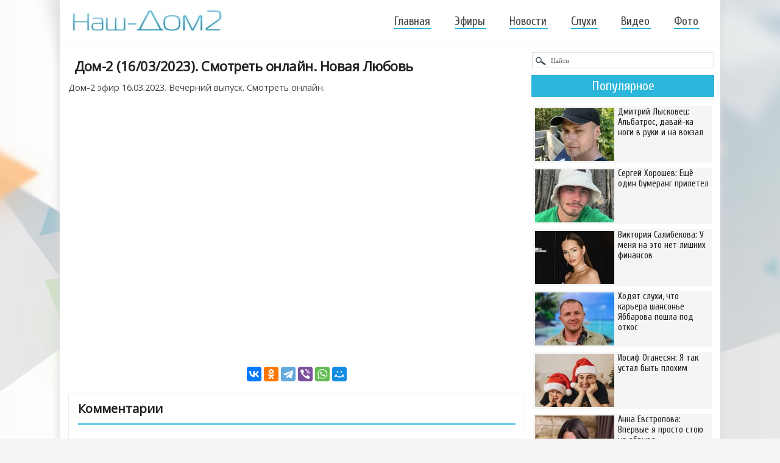

--- FILE ---
content_type: text/html
request_url: https://nash-dom2.su/efiry/109386-dom-2-16-03-2023-smotret-onlayn-novaya-lyubov.html
body_size: 10356
content:
<!DOCTYPE html>
<html xml:lang="ru" lang="ru">
<head>
<meta name="viewport" content="width=device-width, initial-scale=1"> 
<meta http-equiv="Content-Type" content="text/html; charset=windows-1251" />
<title>Дом-2 (16/03/2023). Смотреть онлайн. Новая Любовь</title>
<meta name="description" content="Выпуск Дом-2 от 16/03/2023. Смотреть онлайн бесплатно! 16 марта 2023 «Новая Любовь»." />
<meta name="keywords" content="" />
<link rel="search" type="application/opensearchdescription+xml" href="https://nash-dom2.su/engine/opensearch.php" title="Дом-2 свежие серии - смотреть бесплатно новые эфиры телепроекта Дом-2" />
<link rel="canonical" href="https://nash-dom2.su/efiry/109386-dom-2-16-03-2023-smotret-onlayn-novaya-lyubov.html" />
<link rel="alternate" type="application/rss+xml" title="Дом-2 свежие серии - смотреть бесплатно новые эфиры телепроекта Дом-2" href="https://nash-dom2.su/rss.xml" />
<link rel="stylesheet" href="/templates/resp/style/engine2.css" />
<link rel="stylesheet" href="/templates/resp/style/styles57.css" />
<link rel="stylesheet" href="/templates/resp/style/font-awesome3.css" />
<link href='https://fonts.googleapis.com/css?family=Open+Sans&subset=cyrillic-ext' rel='stylesheet' type='text/css'>
<link href='https://fonts.googleapis.com/css?family=Cuprum&subset=latin,cyrillic' rel='stylesheet' type='text/css'>
<link href='https://fonts.googleapis.com/css?family=PT+Sans+Narrow&subset=cyrillic-ext' rel='stylesheet' type='text/css'>
<link rel="shortcut icon" href="/templates/resp/images/favicon122.png" />    
  



   


</head>
    
<!-- Yandex.RTB -->
<script>window.yaContextCb=window.yaContextCb||[]</script>
<script src="https://yandex.ru/ads/system/context.js" async></script>    
<body>
    

<!-- Yandex.RTB R-A-267225-6 (мобайлTopAd) -->
<script>window.yaContextCb.push(()=>{
  Ya.Context.AdvManager.render({
    type: 'topAd',    
    blockId: 'R-A-267225-6'
  })
})</script>
    
            
    
<div class="wrp">
	<div id="shapka">
	<!--noindex--><a href="/" rel="nofollow"><img style="margin-top:16px;" width="247" height="42" alt="Дом-2 смотреть онлайн!" src="/templates/resp/img/logo17.jpg" /></a><!--/noindex-->
					<span class="topmenu_two"></span>
					<div id="topbar">
<ul class="topmenu">  
	<li><a  href="/">Главная</a></li>                  
	<li><a href="/efiry/">Эфиры</a></li>
	<li><a href="/novosti-dom-2/">Новости</a></li>
	<li><a href="/dom-2-sluhi/">Слухи</a></li>
	<li><a href="/video-dom-2/">Видео</a></li>
	<li><a href="/foto-dom-2/" style="margin:0;">Фото</a></li>
</ul>                   
                                             
					</div>
					<div class="clr"></div>					
	</div>










<div class="body">
<div id="content" class="lcol">
     


<div style="margin: 0 0px 5px;">
<!-- Yandex.RTB R-A-267225-8 -->
<div id="yandex_rtb_R-A-267225-8" style="max-height: 300px;"></div>
<script>window.yaContextCb.push(()=>{
	Ya.Context.AdvManager.render({
		"blockId": "R-A-267225-8",
		"renderTo": "yandex_rtb_R-A-267225-8"
	})
})</script>                
</div>
 
        
    

    


    
							




<!--  -->







						

						
						
						

<div id='dle-content'><div class="base fullstory">
	<h1>Дом-2 (16/03/2023). Смотреть онлайн. Новая Любовь</h1>
	<div class="maincont">
		Дом-2 эфир 16.03.2023. Вечерний выпуск. Смотреть онлайн.<br /><br /><div style="text-align:center;"><iframe src="https://www.youtube.com/embed/OjI5ua6XOA0"  width="730" height="410" frameborder="0" allowfullscreen=""></iframe></div>  
        




	<div class="clr"></div>
</div>
    
<!--noindex--><script src="https://yastatic.net/share2/share.js" async></script>
<div class="ya-share2" data-curtain data-services="vkontakte,odnoklassniki,telegram,viber,whatsapp,moimir" style="text-align:center;margin:15px auto 0px;"></div><!--/noindex-->      
          
<div style="margin: 15px 0px 5px 0px;">
<!-- Yandex.RTB R-A-267225-1 -->
<div id="yandex_rtb_R-A-267225-1" style="max-height: 400px;"></div>
<script>window.yaContextCb.push(()=>{
  Ya.Context.AdvManager.render({
    renderTo: 'yandex_rtb_R-A-267225-1',
    blockId: 'R-A-267225-1'
  })
})</script>
</div>   
    
<div class="box-rel">       
  <div class="box-rel-in">
	<div class="box-rel-title"><span class="box-rel-head">Комментарии</span></div>

    <div id="vk_comments" style="margin:0 auto; max-width:770px;"></div>

      
		<div class="clr"></div>      

    
    <!--noindex--><!--/noindex-->
      
  </div>     
    
	<!--noindex--><div class="mob-hidd"><div class="box-rel-in var1">
	<div class="box-rel-title"><span class="box-rel-head">Интересное</span></div>

<a href="https://nash-dom2.su/novosti-dom-2/134319-artem-gavrishov-vstal-na-koleni-pered-teschey-salibekova.html"><div class="short-top-10">
    <div class="topnew10"><img src="https://nash-dom2.su/uploads/posts/2025-11/1764179573_15art.jpg" alt="Артём Гавришов встал на колени перед тёщей Салибекова" /></div>
    <div class="title">Артём Гавришов встал на колени перед тёщей Салибекова</div>
</div></a><a href="https://nash-dom2.su/novosti-dom-2/134273-elena-shloma-ya-ne-zamuzhem.html"><div class="short-top-10">
    <div class="topnew10"><img src="https://nash-dom2.su/uploads/posts/2025-11/1764068184_15le.jpg" alt="Елена Шлома: Я не замужем" /></div>
    <div class="title">Елена Шлома: Я не замужем</div>
</div></a><a href="https://nash-dom2.su/novosti-dom-2/135121-maksim-evstropov-dlya-chego-mne-brachnyy-dogovor.html"><div class="short-top-10">
    <div class="topnew10"><img src="https://nash-dom2.su/uploads/posts/2026-01/1767899259_15maa.jpg" alt="Максим Евстропов: Для чего мне брачный договор?" /></div>
    <div class="title">Максим Евстропов: Для чего мне брачный договор?</div>
</div></a><a href="https://nash-dom2.su/novosti-dom-2/134279-elina-rahimova-ya-poka-ne-gotova.html"><div class="short-top-10">
    <div class="topnew10"><img src="https://nash-dom2.su/uploads/posts/2025-11/1764076307_15rah.jpg" alt="Элина Рахимова: Я, пока, не готова" /></div>
    <div class="title">Элина Рахимова: Я, пока, не готова</div>
</div></a><a href="https://nash-dom2.su/novosti-dom-2/134695-yuliya-efremenkova-menya-mozhno-pozdravit.html"><div class="short-top-10">
    <div class="topnew10"><img src="https://nash-dom2.su/uploads/posts/2025-12/1765881727_15ef.jpg" alt="Юлия Ефременкова: Меня можно поздравить" /></div>
    <div class="title">Юлия Ефременкова: Меня можно поздравить</div>
</div></a><a href="https://nash-dom2.su/novosti-dom-2/134466-evstropovy-stali-gostyami-solnechnogo-uzbekistana.html"><div class="short-top-10">
    <div class="topnew10"><img src="https://nash-dom2.su/uploads/posts/2025-12/1764845416_15evs.jpg" alt="Евстроповы стали гостями солнечного Узбекистана" /></div>
    <div class="title">Евстроповы стали гостями солнечного Узбекистана</div>
</div></a><a href="https://nash-dom2.su/novosti-dom-2/134790-viktoriya-salibekova-perezhivaet-za-buduschee-svoey-materi.html"><div class="short-top-10">
    <div class="topnew10"><img src="https://nash-dom2.su/uploads/posts/2025-12/1766172863_15bolshaya.jpg" alt="Виктория Салибекова переживает за будущее своей матери" /></div>
    <div class="title">Виктория Салибекова переживает за будущее своей матери</div>
</div></a><a href="https://nash-dom2.su/novosti-dom-2/134838-kseniya-borodina-rebenok-schastliv.html"><div class="short-top-10">
    <div class="topnew10"><img src="https://nash-dom2.su/uploads/posts/2025-12/1766487864_15bo.jpg" alt="Ксения Бородина: Ребенок счастлив!" /></div>
    <div class="title">Ксения Бородина: Ребенок счастлив!</div>
</div></a><a href="https://nash-dom2.su/novosti-dom-2/135105-elina-rahiimova-nashla-sebe-novuyu-proektnuyu-podrugu.html"><div class="short-top-10">
    <div class="topnew10"><img src="https://nash-dom2.su/uploads/posts/2026-01/1767872405_15ra.jpg" alt="Элина Рахиимова нашла себе новую проектную подругу" /></div>
    <div class="title">Элина Рахиимова нашла себе новую проектную подругу</div>
</div></a><a href="https://nash-dom2.su/novosti-dom-2/134280-aleksandra-cherno-yosya-uchit-syna-plohomu.html"><div class="short-top-10">
    <div class="topnew10"><img src="https://nash-dom2.su/uploads/posts/2025-11/1764079055_15cher.jpg" alt="Александра Черно: Йося учит сына плохому" /></div>
    <div class="title">Александра Черно: Йося учит сына плохому</div>
</div></a><a href="https://nash-dom2.su/novosti-dom-2/134250-kristina-buhynbalte-menya-vlechet-um-i-harizma.html"><div class="short-top-10">
    <div class="topnew10"><img src="https://nash-dom2.su/uploads/posts/2025-11/1763982513_15buh.jpg" alt="Кристина Бухынбалтэ: Меня влечёт ум и харизма" /></div>
    <div class="title">Кристина Бухынбалтэ: Меня влечёт ум и харизма</div>
</div></a><a href="https://nash-dom2.su/novosti-dom-2/134245-nadezhda-ermakova-stala-obladatelnicey-belosnezhnyh-vinirov.html"><div class="short-top-10">
    <div class="topnew10"><img src="https://nash-dom2.su/uploads/posts/2025-11/1763979454_15na.jpg" alt="Надежда Ермакова стала обладательницей белоснежных виниров" /></div>
    <div class="title">Надежда Ермакова стала обладательницей белоснежных виниров</div>
</div></a>

        <div class="clr"></div>
<div class="butt-allnews"><a href="/novosti-dom-2/">Все новости</a></div>
<div class="butt-allnews"><a href="/dom-2-sluhi/">Все слухи</a></div>
        <div class="clr"></div>
</div></div><!--/noindex-->

	<!--noindex--><div class="mob-hidd"><div class="box-rel-in var1">
	<div class="box-rel-title"><span class="box-rel-head">Фото участников</span></div>
<div class="xoverlay x-bottom">
    <img src="https://nash-dom2.su/uploads/posts/2015-04/1429683219_131.jpg" class="x-img-main" alt="Фото Дарьи Вергуновой" />
    <a href="https://nash-dom2.su/foto-dom-2/19410-foto-dari-vergunovoy.html"><div class="xoverlay-box">
       	 <div class="xoverlay-data">
		<div class="h22">Фото Дарьи Вергуновой</div>	 	
       	 </div>
    </div></a>
</div><div class="xoverlay x-bottom">
    <img src="https://nash-dom2.su/uploads/posts/2013-03/1362571712_slo2.jpg" class="x-img-main" alt="Фото Юрия Слободяна" />
    <a href="https://nash-dom2.su/foto-dom-2/349-foto-yuriya-slobodyana.html"><div class="xoverlay-box">
       	 <div class="xoverlay-data">
		<div class="h22">Фото Юрия Слободяна</div>	 	
       	 </div>
    </div></a>
</div><div class="xoverlay x-bottom">
    <img src="https://nash-dom2.su/uploads/posts/2013-03/1363469863_13od_130x130.jpg" class="x-img-main" alt="Фото Михаила Терехина" />
    <a href="https://nash-dom2.su/foto-dom-2/500-foto-mihaila-terehina.html"><div class="xoverlay-box">
       	 <div class="xoverlay-data">
		<div class="h22">Фото Михаила Терехина</div>	 	
       	 </div>
    </div></a>
</div><div class="xoverlay x-bottom">
    <img src="https://nash-dom2.su/uploads/posts/2015-03/1427719933_130antonina.jpg" class="x-img-main" alt="Фото Антонины Клименко" />
    <a href="https://nash-dom2.su/foto-dom-2/18735-foto-antoniny-klimenko.html"><div class="xoverlay-box">
       	 <div class="xoverlay-data">
		<div class="h22">Фото Антонины Клименко</div>	 	
       	 </div>
    </div></a>
</div><div class="xoverlay x-bottom">
    <img src="https://nash-dom2.su/uploads/posts/2015-04/1428822045_130yuliya.jpg" class="x-img-main" alt="Фото Юлии Сечко" />
    <a href="https://nash-dom2.su/foto-dom-2/19114-foto-yulii-sechko.html"><div class="xoverlay-box">
       	 <div class="xoverlay-data">
		<div class="h22">Фото Юлии Сечко</div>	 	
       	 </div>
    </div></a>
</div><div class="xoverlay x-bottom">
    <img src="https://nash-dom2.su/uploads/posts/2015-04/1428817339_130inga.jpg" class="x-img-main" alt="Фото Инги Истван" />
    <a href="https://nash-dom2.su/foto-dom-2/19107-foto-ingi-istvan.html"><div class="xoverlay-box">
       	 <div class="xoverlay-data">
		<div class="h22">Фото Инги Истван</div>	 	
       	 </div>
    </div></a>
</div><div class="xoverlay x-bottom">
    <img src="https://nash-dom2.su/uploads/posts/2015-04/1429678535_131.jpg" class="x-img-main" alt="Фото Дианы Кафуевой" />
    <a href="https://nash-dom2.su/foto-dom-2/19398-foto-diany-kafuevoy.html"><div class="xoverlay-box">
       	 <div class="xoverlay-data">
		<div class="h22">Фото Дианы Кафуевой</div>	 	
       	 </div>
    </div></a>
</div><div class="xoverlay x-bottom">
    <img src="https://nash-dom2.su/uploads/posts/2015-03/1427433795_131.jpg" class="x-img-main" alt="Фото Никиты Сидельникова" />
    <a href="https://nash-dom2.su/foto-dom-2/18627-foto-nikity-sidelnikova.html"><div class="xoverlay-box">
       	 <div class="xoverlay-data">
		<div class="h22">Фото Никиты Сидельникова</div>	 	
       	 </div>
    </div></a>
</div><div class="xoverlay x-bottom">
    <img src="https://nash-dom2.su/uploads/posts/2015-04/1428494622_130alina-mazepova.jpg" class="x-img-main" alt="Фото Алины Мазеповой" />
    <a href="https://nash-dom2.su/foto-dom-2/19000-foto-aliny-mazepovoy.html"><div class="xoverlay-box">
       	 <div class="xoverlay-data">
		<div class="h22">Фото Алины Мазеповой</div>	 	
       	 </div>
    </div></a>
</div><div class="xoverlay x-bottom">
    <img src="https://nash-dom2.su/uploads/posts/2015-08/1438861999_130evgeniya.jpg" class="x-img-main" alt="Фото Евгении Шмидт" />
    <a href="https://nash-dom2.su/foto-dom-2/21706-foto-evgenii-shmidt.html"><div class="xoverlay-box">
       	 <div class="xoverlay-data">
		<div class="h22">Фото Евгении Шмидт</div>	 	
       	 </div>
    </div></a>
</div>
        <div class="clr"></div>
<div class="butt-allnews"><a href="/foto-dom-2/">Все фото</a></div>
        <div class="clr"></div>
</div></div><!--/noindex-->

 <div class="box-rel-in">
	<div class="box-rel-title"><span class="box-rel-head">Свежие новости</span></div>
	<div class="chain">
	<div class="chain__item"><a href="https://nash-dom2.su/novosti-dom-2/135351-evgeniy-sidorov-opyat-vospylal-lyubovyu-k-karoline-saltykovoy.html">Евгений Сидоров опять воспылал любовью к Каролине Салтыковой</a></div><div class="chain__item"><a href="https://nash-dom2.su/novosti-dom-2/135350-k-elene-teplovodskoy-na-dom-2-prishel-molodoy-kavaler.html">К Елене Тепловодской на Дом-2 пришёл молодой кавалер</a></div><div class="chain__item"><a href="https://nash-dom2.su/novosti-dom-2/135349-kseniya-karpova-nashla-obschiy-yazyk-s-bratom-alberta-grakovich.html">Ксения Карпова нашла общий язык с братом Альберта Гракович</a></div><div class="chain__item"><a href="https://nash-dom2.su/novosti-dom-2/135348-psiholog-doma-2-svetlana-prel-poluchila-rol-v-kino.html">Психолог Дома-2 Светлана Прель получила роль в кино</a></div><div class="chain__item"><a href="https://nash-dom2.su/novosti-dom-2/135347-mnenie-o-poslednih-proektnyh-sobytiyah-20.01.2026.html">Мнение о последних проектных событиях (20.01.2026)</a></div><div class="chain__item"><a href="https://nash-dom2.su/novosti-dom-2/135346-viktoriya-salibekova-leon-nikomu-i-nichego-ne-dolzhen.html">Виктория Салибекова: Леон никому и ничего не должен</a></div><div class="chain__item"><a href="https://nash-dom2.su/novosti-dom-2/135345-iosif-oganesyan-ya-dlya-vas-lish-ekrannyy-personazh.html">Иосиф Оганесян: Я для вас лишь экранный персонаж</a></div><div class="chain__item"><a href="https://nash-dom2.su/novosti-dom-2/135344-valeriya-tkacheva-prinimaem-pozdravleniya.html">Валерия Ткачёва: Принимаем поздравления!</a></div><div class="chain__item"><a href="https://nash-dom2.su/novosti-dom-2/135343-katya-gorina-budem-ubirat-zhirochek.html">Катя Горина: Будем убирать жирочек</a></div><div class="chain__item"><a href="https://nash-dom2.su/novosti-dom-2/135342-ilya-yabbarov-ostalsya-bez-akkaunta-v-tik-toke.html">Илья Яббаров остался без аккаунта в Тик Токе</a></div><div class="chain__item"><a href="https://nash-dom2.su/novosti-dom-2/135341-klavdiya-bezverhova-ne-mogu-est-i-spat.html">Клавдия Безверхова: Не могу есть и спать</a></div><div class="chain__item"><a href="https://nash-dom2.su/video-dom-2/135340-nadezhda-ermakova-ya-dala-sebe-slovo..html">Надежда Ермакова: Я дала себе слово...</a></div><div class="chain__item"><a href="https://nash-dom2.su/novosti-dom-2/135339-mayya-doncova-my-reshili-sdelat-sebe-podarok.html">Майя Донцова: Мы решили сделать себе подарок</a></div><div class="chain__item"><a href="https://nash-dom2.su/video-dom-2/135338-elena-teplovodskaya-hochu-byt-kak-merilin-monro.html">Елена Тепловодская: Хочу быть как Мэрилин Монро</a></div><div class="chain__item"><a href="https://nash-dom2.su/novosti-dom-2/135337-veronika-grakovich-razgromila-komnatu-alberta-i-ksenii.html">Вероника Гракович разгромила комнату Альберта и Ксении</a></div><div class="chain__item"><a href="https://nash-dom2.su/novosti-dom-2/135336-olga-buzova-privet-moi-40.html">Ольга Бузова: Привет, мои 40!</a></div><div class="chain__item"><a href="https://nash-dom2.su/novosti-dom-2/135335-rahimova-umolyaet-byvshego-prekratit-s-ney-lyuboe-obschenie.html">Рахимова умоляет бывшего прекратить с ней любое общение</a></div><div class="chain__item"><a href="https://nash-dom2.su/novosti-dom-2/135334-anons-na-20.01.2026.html">Анонс на 20.01.2026</a></div><div class="chain__item"><a href="https://nash-dom2.su/novosti-dom-2/135333-albert-grakovich-otvez-kseniyu-karpovu-v-rodnoy-borisov.html">Альберт Гракович отвёз Ксению Карпову в родной Борисов</a></div><div class="chain__item"><a href="https://nash-dom2.su/novosti-dom-2/135332-karolina-saltykova-vse-molchali-i-pokryvali-ego.html">Каролина Салтыкова: Все молчали и покрывали его</a></div><div class="chain__item"><a href="https://nash-dom2.su/video-dom-2/135331-egor-holyavin-posmotrite-chto-my-delaem.html">Егор Холявин: Посмотрите, что мы делаем</a></div><div class="chain__item"><a href="https://nash-dom2.su/novosti-dom-2/135330-svetlana-prel-ona-vynet-iz-nego-dushu.html">Светлана Прель: Она вынет из него душу</a></div><div class="chain__item"><a href="https://nash-dom2.su/novosti-dom-2/135329-yana-shafeeva-prinimayu-pozdravleniya.html">Яна Шафеева: Принимаю поздравления!</a></div><div class="chain__item"><a href="https://nash-dom2.su/novosti-dom-2/135328-liza-polygalova-svadby-ne-budet.html">Лиза Полыгалова: Свадьбы не будет</a></div><div class="chain__item"><a href="https://nash-dom2.su/novosti-dom-2/135324-novosti-proekta-na-19.01.2026.html">Новости проекта на 19.01.2026</a></div><div class="chain__item"><a href="https://nash-dom2.su/novosti-dom-2/135323-elina-rahimova-kazhdomu-cheloveku-zhelayu-dobra.html">Элина Рахимова: Каждому человеку желаю добра!</a></div><div class="chain__item"><a href="https://nash-dom2.su/novosti-dom-2/135322-andrey-cherkasov-dal-ponyat-chto-artem-gavrishov-ne-vernetsya.html">Андрей Черкасов дал понять, что Артём Гавришов не вернётся</a></div><div class="chain__item"><a href="https://nash-dom2.su/novosti-dom-2/135321-mnenie-o-poslednih-proektnyh-sobytiyah-19.01.2026.html">Мнение о последних проектных событиях (19.01.2026)</a></div><div class="chain__item"><a href="https://nash-dom2.su/novosti-dom-2/135320-ilya-yabbarov-pristupil-k-prodyusirovaniyu-novoy-passii.html">Илья Яббаров приступил к продюсированию новой пассии</a></div><div class="chain__item"><a href="https://nash-dom2.su/novosti-dom-2/135319-kseniya-karpova-obustroila-v-vip-dome-lyubovnoe-gnezdyshko.html">Ксения Карпова обустроила в вип-доме любовное гнёздышко</a></div>
	</div>
 </div>
</div>
		<div class="clr"></div>	
</div></div>
	

    

    
    
					</div>
					<span class="span-sidebar">
					<div id="pravo" class="rcol">
						
<div id="ga300" class="side-hide" style="width:300px; margin:0 auto10px;">	
<!-- Yandex.RTB R-A-267225-2 -- 300х600 -->
<div id="yandex_rtb_R-A-267225-2"></div>
<script>window.yaContextCb.push(()=>{
  Ya.Context.AdvManager.render({
    renderTo: 'yandex_rtb_R-A-267225-2',
    blockId: 'R-A-267225-2'
  })
})</script>    
</div>






<!--noindex--><form method="post" action=""><input type="hidden" name="do" value="search" /><input type="hidden" name="subaction" value="search" /><input name="story" type="text" value="Найти" onfocus="if(this.value==\'Найти\')this.value=\'\'" onblur="if(this.value==\'\')this.value=\'Найти\'" style="width:267px;padding:6px 0; padding-left:30px;background:#fff url(/templates/resp/img/ser.png) no-repeat;border:1px solid #dbdbdb;font:11px Verdana;color:#666;margin: 8px 0 0 1px;"  />
</form><!--/noindex--> 


<!--noindex--><div style="margin: 11px auto;"><div class="tnews-block">
<div class="tnews">Популярное</div>

<a href="https://nash-dom2.su/novosti-dom-2/135215-dmitriy-lyskovec-albatros-davay-ka-nogi-v-ruki-i-na-vokzal.html"><div class="short-top-8">
    <div class="topnew8"><img src="https://nash-dom2.su/uploads/posts/2026-01/1768388342_15di.jpg" alt="Дмитрий Лысковец: Альбатрос, давай-ка ноги в руки и на вокзал" width="131" height="87" /></div>
    <div class="title">Дмитрий Лысковец: Альбатрос, давай-ка ноги в руки и на вокзал</div>
</div></a><a href="https://nash-dom2.su/video-dom-2/135206-sergey-horoshev-esche-odin-bumerang-priletel.html"><div class="short-top-8">
    <div class="topnew8"><img src="https://nash-dom2.su/uploads/posts/2026-01/1768324267_15ho.jpg" alt="Сергей Хорошев: Ещё один бумеранг прилетел" width="131" height="87" /></div>
    <div class="title">Сергей Хорошев: Ещё один бумеранг прилетел</div>
</div></a><a href="https://nash-dom2.su/novosti-dom-2/135205-viktoriya-salibekova-u-menya-na-eto-net-lishnih-finansov.html"><div class="short-top-8">
    <div class="topnew8"><img src="https://nash-dom2.su/uploads/posts/2026-01/1768322517_15saa.jpg" alt="Виктория Салибекова: У меня на это нет лишних финансов" width="131" height="87" /></div>
    <div class="title">Виктория Салибекова: У меня на это нет лишних финансов</div>
</div></a><a href="https://nash-dom2.su/dom-2-sluhi/135204-hodyat-sluhi-chto-karera-shansone-yabbarova-poshla-pod-otkos.html"><div class="short-top-8">
    <div class="topnew8"><img src="https://nash-dom2.su/uploads/posts/2026-01/1768321945_15yabb.jpg" alt="Ходят слухи, что карьера шансонье Яббарова пошла под откос" width="131" height="87" /></div>
    <div class="title">Ходят слухи, что карьера шансонье Яббарова пошла под откос</div>
</div></a><a href="https://nash-dom2.su/novosti-dom-2/135202-iosif-oganesyan-ya-tak-ustal-byt-plohim.html"><div class="short-top-8">
    <div class="topnew8"><img src="https://nash-dom2.su/uploads/posts/2026-01/1768316209_15io.jpg" alt="Иосиф Оганесян: Я так устал быть плохим" width="131" height="87" /></div>
    <div class="title">Иосиф Оганесян: Я так устал быть плохим</div>
</div></a><a href="https://nash-dom2.su/novosti-dom-2/135201-anna-evstropova-vpervye-ya-prosto-stoyu-na-obryve.html"><div class="short-top-8">
    <div class="topnew8"><img src="https://nash-dom2.su/uploads/posts/2026-01/1768315508_15sam.jpg" alt="Анна Евстропова: Впервые я просто стою на обрыве" width="131" height="87" /></div>
    <div class="title">Анна Евстропова: Впервые я просто стою на обрыве</div>
</div></a><a href="https://nash-dom2.su/novosti-dom-2/135199-elena-teplovodskaya-mne-stydno-chto-s-nim-byla.html"><div class="short-top-8">
    <div class="topnew8"><img src="https://nash-dom2.su/uploads/posts/2026-01/1768314415_15lee.jpg" alt="Елена Тепловодская: Мне стыдно, что с ним была…" width="131" height="87" /></div>
    <div class="title">Елена Тепловодская: Мне стыдно, что с ним была…</div>
</div></a><a href="https://nash-dom2.su/novosti-dom-2/135198-kristina-buhynbalte-nedvizhimost-eto-ne-moe.html"><div class="short-top-8">
    <div class="topnew8"><img src="https://nash-dom2.su/uploads/posts/2026-01/1768312544_15kri.jpg" alt="Кристина Бухынбалтэ: Недвижимость - это не моё!" width="131" height="87" /></div>
    <div class="title">Кристина Бухынбалтэ: Недвижимость - это не моё!</div>
</div></a>

<div class="clr"></div>
</div></div><!--/noindex-->



<div style="height: 300px;"  class="side-hide">
<div id="aside1" style="width:300px; margin:0 auto; padding-bottom:10px;">
<!-- Yandex.RTB R-A-267225-4 -- 300х300-->
<div id="yandex_rtb_R-A-267225-4"></div>
<script>window.yaContextCb.push(()=>{
  Ya.Context.AdvManager.render({
    renderTo: 'yandex_rtb_R-A-267225-4',
    blockId: 'R-A-267225-4'
  })
})</script>
</div>
</div>






					</div>
					</span>
					<div class="clr"></div>									
			</div>
 
    
    		<div id="footer_fix_stop"></div>    
    
    
  



  

			<div id="footer">

<div class="foot-block">

<div class="foot-logo"><a href="/" rel="nofollow"><img width="124" height="22" alt="Дом-2 свежие серии" src="/templates/resp/img2/logo77.jpg" /></a></div> 
<div class="foot-name">© 2023 Nash-Dom2.su</div> 


            
</div>

          
<p id="back-top" style="display: block;"><a href="#top"><span></span></a></p>

			</div>	

                     
<div class="clr"></div>	   
</div>



<script type="text/javascript" src="/engine/classes/min/index.php?charset=windows-1251&amp;g=general&amp;12"></script>
<!--noindex--><div id="loading-layer" style="display:none">Загрузка. Пожалуйста, подождите...</div>
<script type="text/javascript">
<!--
var dle_root       = '/';
var dle_admin      = '';
var dle_login_hash = '';
var dle_group      = 5;
var dle_skin       = 'resp';
var dle_wysiwyg    = '0';
var quick_wysiwyg  = '0';
var dle_act_lang   = ["Да", "Нет", "Ввод", "Отмена", "Сохранить", "Удалить"];
var menu_short     = 'Быстрое редактирование';
var menu_full      = 'Полное редактирование';
var menu_profile   = 'Просмотр профиля';
var menu_send      = 'Отправить сообщение';
var menu_uedit     = 'Админцентр';
var dle_info       = 'Информация';
var dle_confirm    = 'Подтверждение';
var dle_prompt     = 'Ввод информации';
var dle_req_field  = 'Заполните все необходимые поля';
var dle_del_agree  = 'Вы действительно хотите удалить? Данное действие невозможно будет отменить';
var dle_spam_agree = 'Вы действительно хотите отметить пользователя как спамера? Это приведет к удалению всех его комментариев';
var dle_complaint  = 'Укажите текст вашей жалобы для администрации:';
var dle_big_text   = 'Выделен слишком большой участок текста.';
var dle_orfo_title = 'Укажите комментарий для администрации к найденной ошибке на странице';
var dle_p_send     = 'Отправить';
var dle_p_send_ok  = 'Уведомление успешно отправлено';
var dle_save_ok    = 'Изменения успешно сохранены. Обновить страницу?';
var dle_del_news   = 'Удалить статью';
var allow_dle_delete_news   = false;
//-->
</script><!--/noindex-->


<script src="https://code.jquery.com/jquery-1.11.0.min.js"></script>
    
<script type="text/javascript" src="/templates/resp/js/script3.js"></script>     

<script type="text/javascript" src="/templates/resp/js/jquery.fitvids.js"></script>
<script type="text/javascript" src="/templates/resp/js/jquery.slicknav.js"></script>

<link media="screen" href="/templates/resp/xoverlay/css/xoverlay1.css" type="text/css" rel="stylesheet" />



<!--noindex-->
<script type="text/javascript">
$(document).ready(function(){
	// hide #back-top first
	$("#back-top").hide();	
	// fade in #back-top
	$(function () {
		$(window).scroll(function () {
			if ($(this).scrollTop() > 100) {
				$('#back-top').fadeIn();
			} else {
				$('#back-top').fadeOut();
			}
		});
		// scroll body to 0px on click
		$('#back-top a').click(function () {
			$('body,html').animate({
				scrollTop: 0
			}, 800);
			return false;
		});
	});
});
</script>
<!--/noindex-->

 
<!-- фикс.блок в сайдбаре -->
<script>
(function(){
var a = document.querySelector('#aside1'), b = null, P = 10;  
window.addEventListener('scroll', Ascroll, false);
document.body.addEventListener('scroll', Ascroll, false);
function Ascroll() {
  if (b == null) {
    var Sa = getComputedStyle(a, ''), s = '';
    for (var i = 0; i < Sa.length; i++) {
      if (Sa[i].indexOf('overflow') == 0 || Sa[i].indexOf('padding') == 0 || Sa[i].indexOf('border') == 0 || Sa[i].indexOf('outline') == 0 || Sa[i].indexOf('box-shadow') == 0 || Sa[i].indexOf('background') == 0) {
        s += Sa[i] + ': ' +Sa.getPropertyValue(Sa[i]) + '; '
      }
    }
    b = document.createElement('div');
    b.style.cssText = s + ' box-sizing: border-box; width: ' + a.offsetWidth + 'px;';
    a.insertBefore(b, a.firstChild);
    var l = a.childNodes.length;
    for (var i = 1; i < l; i++) {
      b.appendChild(a.childNodes[1]);
    }
    a.style.height = b.getBoundingClientRect().height + 'px';
    a.style.padding = '0';
    a.style.border = '0';
  }
  var Ra = a.getBoundingClientRect(),
      R = Math.round(Ra.top + b.getBoundingClientRect().height - document.querySelector('#footer_fix_stop').getBoundingClientRect().top + 0);  
  if ((Ra.top - P) <= 0) {
    if ((Ra.top - P) <= R) {
      b.className = 'stop';
      b.style.top = - R +'px';
    } else {
      b.className = 'sticky';
      b.style.top = P + 'px';
    }
  } else {
    b.className = '';
    b.style.top = '';
  }
  window.addEventListener('resize', function() {
    a.children[0].style.width = getComputedStyle(a, '').width
  }, false);
}
})()
</script>
     
   
    

 
<!-- виджет комментариев VK -->    
<script>var included=[];function includeJs(jsSrc,callback){if(!included[jsSrc]){var body=document.body;var script=document.createElement('script');script.type='text/javascript';script.src=jsSrc;script.async=true;body.appendChild(script);}if(typeof(callback)==='function'){var interval=setInterval(function(){if(true===callback()){clearInterval(interval);}},100);}}function ready(callback){if('loading'!==document.readyState){callback();}else if(document.addEventListener){document.addEventListener('DOMContentLoaded',callback);}else document.attachEvent('onreadystatechange',function(){if('complete'===document.readyState){callback();}});}ready(function(){var already_resized=false;var already_scrolled=false;window.onresize=function(){if(false===already_resized){var vk_comments=document.getElementById('vk_comments');if(vk_comments){vk_comments.style.width='auto';}already_resized=true;}};window.onscroll=function(){if(false===already_scrolled){already_scrolled=true;if(document.getElementById('vk_comments')) { includeJs('https://vk.com/js/api/openapi.js?160',function(){if(typeof(VK)!=='undefined'){VK.init({apiId:6083644,onlyWidgets:true});VK.Widgets.Comments('vk_comments',{width:"auto",limit:150,attach:"*",autoPublish:1});window.onresize(undefined);return true;}});}}};});</script>    

        
<!-- Yandex.Metrika counter --> <script type="text/javascript" > (function(m,e,t,r,i,k,a){m[i]=m[i]||function(){(m[i].a=m[i].a||[]).push(arguments)}; m[i].l=1*new Date();k=e.createElement(t),a=e.getElementsByTagName(t)[0],k.async=1,k.src=r,a.parentNode.insertBefore(k,a)}) (window, document, "script", "https://mc.yandex.ru/metrika/tag.js", "ym"); ym(45067586, "init", { clickmap:true, trackLinks:true, accurateTrackBounce:true }); </script> <noscript><div><img src="https://mc.yandex.ru/watch/45067586" style="position:absolute; left:-9999px;" alt="" /></div></noscript> <!-- /Yandex.Metrika counter -->

    
    

<!-- Yandex.RTB R-A-267225-9--Полноэкранный-Десктоп -->
<script>
window.yaContextCb.push(() => {
    Ya.Context.AdvManager.render({
        "blockId": "R-A-267225-9",
        "type": "fullscreen",
        "platform": "desktop"
    })
})
</script>
 


<!-- Yandex.RTB R-A-267225-10--Полноэкранный-Мобайл -->
<script>
window.yaContextCb.push(() => {
    Ya.Context.AdvManager.render({
        "blockId": "R-A-267225-10",
        "type": "fullscreen",
        "platform": "touch"
    })
})
</script>
 


    
</body>
</html>